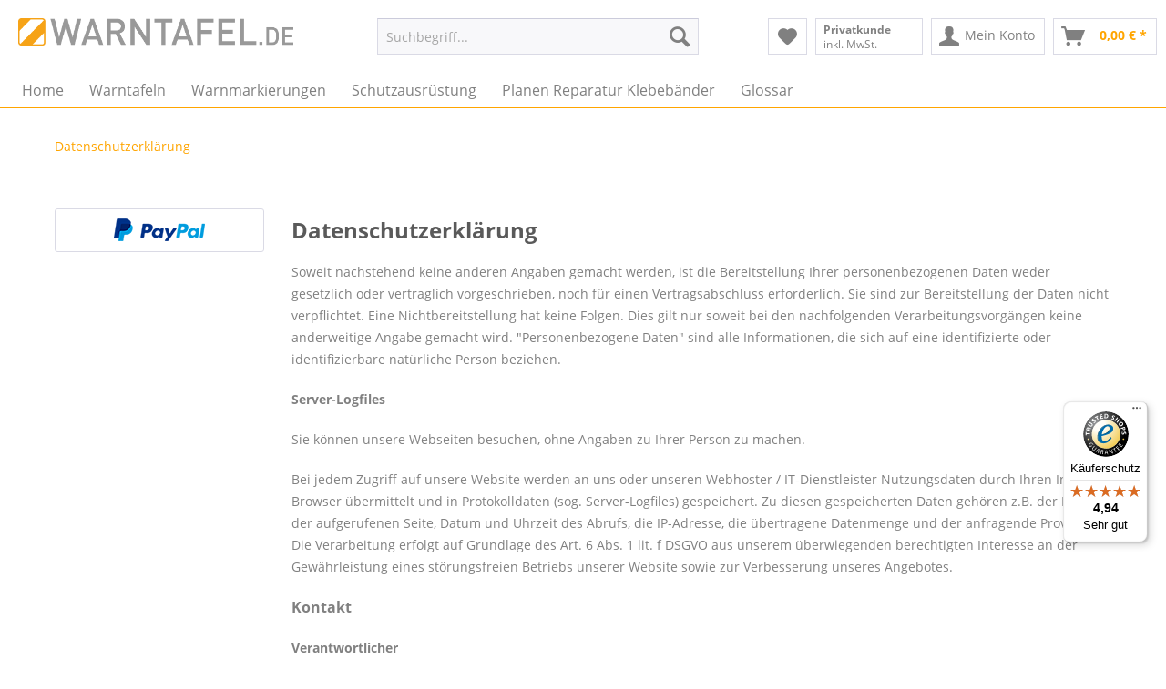

--- FILE ---
content_type: text/html; charset=UTF-8
request_url: https://www.warntafel.de/datenschutzerklaerung
body_size: 20780
content:
<!DOCTYPE html> <html class="no-js" lang="de" itemscope="itemscope" itemtype="https://schema.org/WebPage"> <head> <meta charset="utf-8"><script>window.gdprAppliesGlobally=true;if(!("cmp_id" in window)||window.cmp_id<1){window.cmp_id=102176}if(!("cmp_cdid" in window)){window.cmp_cdid=""}if(!("cmp_params" in window)){window.cmp_params=""}if(!("cmp_host" in window)){window.cmp_host="d.delivery.consentmanager.net"}if(!("cmp_cdn" in window)){window.cmp_cdn="cdn.consentmanager.net"}if(!("cmp_proto" in window)){window.cmp_proto="https:"}if(!("cmp_codesrc" in window)){window.cmp_codesrc="3"}window.cmp_getsupportedLangs=function(){var b=["DE","EN","FR","IT","NO","DA","FI","ES","PT","RO","BG","ET","EL","GA","HR","LV","LT","MT","NL","PL","SV","SK","SL","CS","HU","RU","SR","ZH","TR","UK","AR","BS"];if("cmp_customlanguages" in window){for(var a=0;a<window.cmp_customlanguages.length;a++){b.push(window.cmp_customlanguages[a].l.toUpperCase())}}return b};window.cmp_getRTLLangs=function(){return["AR"]};window.cmp_getlang=function(j){if(typeof(j)!="boolean"){j=true}if(j&&typeof(cmp_getlang.usedlang)=="string"&&cmp_getlang.usedlang!==""){return cmp_getlang.usedlang}var g=window.cmp_getsupportedLangs();var c=[];var f=location.hash;var e=location.search;var a="languages" in navigator?navigator.languages:[];if(f.indexOf("cmplang=")!=-1){c.push(f.substr(f.indexOf("cmplang=")+8,2).toUpperCase())}else{if(e.indexOf("cmplang=")!=-1){c.push(e.substr(e.indexOf("cmplang=")+8,2).toUpperCase())}else{if("cmp_setlang" in window&&window.cmp_setlang!=""){c.push(window.cmp_setlang.toUpperCase())}else{if(a.length>0){for(var d=0;d<a.length;d++){c.push(a[d])}}}}}if("language" in navigator){c.push(navigator.language)}if("userLanguage" in navigator){c.push(navigator.userLanguage)}var h="";for(var d=0;d<c.length;d++){var b=c[d].toUpperCase();if(g.indexOf(b)!=-1){h=b;break}if(b.indexOf("-")!=-1){b=b.substr(0,2)}if(g.indexOf(b)!=-1){h=b;break}}if(h==""&&typeof(cmp_getlang.defaultlang)=="string"&&cmp_getlang.defaultlang!==""){return cmp_getlang.defaultlang}else{if(h==""){h="EN"}}h=h.toUpperCase();return h};(function(){var n=document;var p=window;var f="";var b="_en";if("cmp_getlang" in p){f=p.cmp_getlang().toLowerCase();if("cmp_customlanguages" in p){for(var h=0;h<p.cmp_customlanguages.length;h++){if(p.cmp_customlanguages[h].l.toUpperCase()==f.toUpperCase()){f="en";break}}}b="_"+f}function g(e,d){var l="";e+="=";var i=e.length;if(location.hash.indexOf(e)!=-1){l=location.hash.substr(location.hash.indexOf(e)+i,9999)}else{if(location.search.indexOf(e)!=-1){l=location.search.substr(location.search.indexOf(e)+i,9999)}else{return d}}if(l.indexOf("&")!=-1){l=l.substr(0,l.indexOf("&"))}return l}var j=("cmp_proto" in p)?p.cmp_proto:"https:";var o=["cmp_id","cmp_params","cmp_host","cmp_cdn","cmp_proto"];for(var h=0;h<o.length;h++){if(g(o[h],"%%%")!="%%%"){window[o[h]]=g(o[h],"")}}var k=("cmp_ref" in p)?p.cmp_ref:location.href;var q=n.createElement("script");q.setAttribute("data-cmp-ab","1");var c=g("cmpdesign","");var a=g("cmpregulationkey","");q.src=j+"//"+p.cmp_host+"/delivery/cmp.php?"+("cmp_id" in p&&p.cmp_id>0?"id="+p.cmp_id:"")+("cmp_cdid" in p?"cdid="+p.cmp_cdid:"")+"&h="+encodeURIComponent(k)+(c!=""?"&cmpdesign="+encodeURIComponent(c):"")+(a!=""?"&cmpregulationkey="+encodeURIComponent(a):"")+("cmp_params" in p?"&"+p.cmp_params:"")+(n.cookie.length>0?"&__cmpfcc=1":"")+"&l="+f.toLowerCase()+"&o="+(new Date()).getTime();q.type="text/javascript";q.async=true;if(n.currentScript){n.currentScript.parentElement.appendChild(q)}else{if(n.body){n.body.appendChild(q)}else{var m=n.getElementsByTagName("body");if(m.length==0){m=n.getElementsByTagName("div")}if(m.length==0){m=n.getElementsByTagName("span")}if(m.length==0){m=n.getElementsByTagName("ins")}if(m.length==0){m=n.getElementsByTagName("script")}if(m.length==0){m=n.getElementsByTagName("head")}if(m.length>0){m[0].appendChild(q)}}}var q=n.createElement("script");q.src=j+"//"+p.cmp_cdn+"/delivery/js/cmp"+b+".min.js";q.type="text/javascript";q.setAttribute("data-cmp-ab","1");q.async=true;if(n.currentScript){n.currentScript.parentElement.appendChild(q)}else{if(n.body){n.body.appendChild(q)}else{var m=n.getElementsByTagName("body");if(m.length==0){m=n.getElementsByTagName("div")}if(m.length==0){m=n.getElementsByTagName("span")}if(m.length==0){m=n.getElementsByTagName("ins")}if(m.length==0){m=n.getElementsByTagName("script")}if(m.length==0){m=n.getElementsByTagName("head")}if(m.length>0){m[0].appendChild(q)}}}})();window.cmp_addFrame=function(b){if(!window.frames[b]){if(document.body){var a=document.createElement("iframe");a.style.cssText="display:none";a.name=b;document.body.appendChild(a)}else{window.setTimeout(window.cmp_addFrame,10,b)}}};window.cmp_rc=function(h){var b=document.cookie;var f="";var d=0;while(b!=""&&d<100){d++;while(b.substr(0,1)==" "){b=b.substr(1,b.length)}var g=b.substring(0,b.indexOf("="));if(b.indexOf(";")!=-1){var c=b.substring(b.indexOf("=")+1,b.indexOf(";"))}else{var c=b.substr(b.indexOf("=")+1,b.length)}if(h==g){f=c}var e=b.indexOf(";")+1;if(e==0){e=b.length}b=b.substring(e,b.length)}return(f)};window.cmp_stub=function(){var a=arguments;__cmapi.a=__cmapi.a||[];if(!a.length){return __cmapi.a}else{if(a[0]==="ping"){if(a[1]===2){a[2]({gdprApplies:gdprAppliesGlobally,cmpLoaded:false,cmpStatus:"stub",displayStatus:"hidden",apiVersion:"2.0",cmpId:31},true)}else{a[2](false,true)}}else{if(a[0]==="getUSPData"){a[2]({version:1,uspString:window.cmp_rc("")},true)}else{if(a[0]==="getTCData"){__cmapi.a.push([].slice.apply(a))}else{if(a[0]==="addEventListener"||a[0]==="removeEventListener"){__cmapi.a.push([].slice.apply(a))}else{if(a.length==4&&a[3]===false){a[2]({},false)}else{__cmapi.a.push([].slice.apply(a))}}}}}}};window.cmp_msghandler=function(d){var a=typeof d.data==="string";try{var c=a?JSON.parse(d.data):d.data}catch(f){var c=null}if(typeof(c)==="object"&&c!==null&&"__cmpCall" in c){var b=c.__cmpCall;window.__cmp(b.command,b.parameter,function(h,g){var e={__cmpReturn:{returnValue:h,success:g,callId:b.callId}};d.source.postMessage(a?JSON.stringify(e):e,"*")})}if(typeof(c)==="object"&&c!==null&&"__cmapiCall" in c){var b=c.__cmapiCall;window.__cmapi(b.command,b.parameter,function(h,g){var e={__cmapiReturn:{returnValue:h,success:g,callId:b.callId}};d.source.postMessage(a?JSON.stringify(e):e,"*")})}if(typeof(c)==="object"&&c!==null&&"__uspapiCall" in c){var b=c.__uspapiCall;window.__uspapi(b.command,b.version,function(h,g){var e={__uspapiReturn:{returnValue:h,success:g,callId:b.callId}};d.source.postMessage(a?JSON.stringify(e):e,"*")})}if(typeof(c)==="object"&&c!==null&&"__tcfapiCall" in c){var b=c.__tcfapiCall;window.__tcfapi(b.command,b.version,function(h,g){var e={__tcfapiReturn:{returnValue:h,success:g,callId:b.callId}};d.source.postMessage(a?JSON.stringify(e):e,"*")},b.parameter)}};window.cmp_setStub=function(a){if(!(a in window)||(typeof(window[a])!=="function"&&typeof(window[a])!=="object"&&(typeof(window[a])==="undefined"||window[a]!==null))){window[a]=window.cmp_stub;window[a].msgHandler=window.cmp_msghandler;window.addEventListener("message",window.cmp_msghandler,false)}};window.cmp_addFrame("__cmapiLocator");window.cmp_addFrame("__cmpLocator");window.cmp_addFrame("__uspapiLocator");window.cmp_addFrame("__tcfapiLocator");window.cmp_setStub("__cmapi");window.cmp_setStub("__cmp");window.cmp_setStub("__tcfapi");window.cmp_setStub("__uspapi");</script> <meta name="author" content="" /> <meta name="robots" content="index,follow" /> <meta name="revisit-after" content="15 days" /> <meta name="keywords" content="" /> <meta name="description" content="" /> <meta property="og:type" content="website" /> <meta property="og:site_name" content="Reflektierende Warntafeln und Warnmarkierungen" /> <meta property="og:title" content="Reflektierende Warntafeln und Warnmarkierungen" /> <meta property="og:description" content="" /> <meta property="og:image" content="https://www.warntafel.de/media/image/19/8f/61/logo_warntafel-de.png" /> <meta name="twitter:card" content="website" /> <meta name="twitter:site" content="Reflektierende Warntafeln und Warnmarkierungen" /> <meta name="twitter:title" content="Reflektierende Warntafeln und Warnmarkierungen" /> <meta name="twitter:description" content="" /> <meta name="twitter:image" content="https://www.warntafel.de/media/image/19/8f/61/logo_warntafel-de.png" /> <meta itemprop="copyrightHolder" content="Reflektierende Warntafeln und Warnmarkierungen" /> <meta itemprop="copyrightYear" content="2014" /> <meta itemprop="isFamilyFriendly" content="True" /> <meta itemprop="image" content="https://www.warntafel.de/media/image/19/8f/61/logo_warntafel-de.png" /> <meta name="viewport" content="width=device-width, initial-scale=1.0"> <meta name="mobile-web-app-capable" content="yes"> <meta name="apple-mobile-web-app-title" content="Reflektierende Warntafeln und Warnmarkierungen"> <meta name="apple-mobile-web-app-capable" content="yes"> <meta name="apple-mobile-web-app-status-bar-style" content="default"> <link rel="apple-touch-icon-precomposed" href="https://www.warntafel.de/media/image/8b/5b/aa/apple_warntafel-de.png"> <link rel="shortcut icon" href="https://www.warntafel.de/media/unknown/d9/0c/f4/favicon.ico"> <meta name="msapplication-navbutton-color" content="#ffa500" /> <meta name="application-name" content="Reflektierende Warntafeln und Warnmarkierungen" /> <meta name="msapplication-starturl" content="https://www.warntafel.de/" /> <meta name="msapplication-window" content="width=1024;height=768" /> <meta name="msapplication-TileImage" content="https://www.warntafel.de/media/image/48/3a/3f/ms_warntafel-de.png"> <meta name="msapplication-TileColor" content="#ffa500"> <meta name="theme-color" content="#ffa500" /> <link rel="canonical" href="https://www.warntafel.de/datenschutzerklaerung" /> <title itemprop="name">Datenschutzerklärung | Reflektierende Warntafeln und Warnmarkierungen</title> <link href="/web/cache/1737547496_730b41e96845d9f44940251ba3a34945.css" media="all" rel="stylesheet" type="text/css" /> <script type="text/javascript"> <!-- Google Tag Manager --> <script data-consentmanager="ignore">
window.dataLayer = window.dataLayer || [];
function gtag() {
dataLayer.push(arguments);
}
gtag('consent', 'default', {
'ad_storage': 'denied',
'analytics_storage': 'denied',
'functionality_storage': 'denied',
'personalization_storage': 'denied',
'security_storage': 'granted'
});
gtag('set', 'ads_data_redaction', true);
gtag('set', 'url_passthrough', true);
</script> <script type="text/javascript" data-cmp-ab="1" src=https://cdn.consentmanager.net/delivery/autoblocking/e3a52d6ad195b.js data-cmp-host="c.delivery.consentmanager.net" data-cmp-cdn="cdn.consentmanager.net" data-cmp-codesrc="1"></script> <script data-cmp-vendor="s905" type="text/plain" class="cmplazyload" >(function(w,d,s,l,i){w[l]=w[l]||[];w[l].push({'gtm.start':
new Date().getTime(),event:'gtm.js'});var f=d.getElementsByTagName(s)[0],
j=d.createElement(s),dl=l!='dataLayer'?'&l='+l:'';j.async=true;j.src=
'https://www.googletagmanager.com/gtm.js?id='+i+dl;f.parentNode.insertBefore(j,f);
})(window,document,'script','dataLayer','GTM-523T3KQ');
</script>
</script> </head> <body class="is--ctl-custom is--act-index" > <div class="page-wrap"> <noscript class="noscript-main"> <div class="alert is--warning"> <div class="alert--icon"> <i class="icon--element icon--warning"></i> </div> <div class="alert--content"> Um Reflektierende&#x20;Warntafeln&#x20;und&#x20;Warnmarkierungen in vollem Umfang nutzen zu k&ouml;nnen, empfehlen wir Ihnen Javascript in Ihrem Browser zu aktiveren. </div> </div> </noscript> <header class="header-main"> <div class="top-bar"> <div class="container block-group"> <nav class="top-bar--navigation block" role="menubar">   <div class="navigation--entry entry--compare is--hidden" role="menuitem" aria-haspopup="true" data-drop-down-menu="true">   </div> </nav> </div> </div> <div class="container header--navigation"> <div class="logo-main block-group" role="banner"> <div class="logo--shop block"> <a class="logo--link" href="https://www.warntafel.de/" title="Reflektierende Warntafeln und Warnmarkierungen - zur Startseite wechseln"> <picture> <source srcset="https://www.warntafel.de/media/image/19/8f/61/logo_warntafel-de.png" media="(min-width: 78.75em)"> <source srcset="https://www.warntafel.de/media/image/19/8f/61/logo_warntafel-de.png" media="(min-width: 64em)"> <source srcset="https://www.warntafel.de/media/image/19/8f/61/logo_warntafel-de.png" media="(min-width: 48em)"> <img srcset="https://www.warntafel.de/media/image/19/8f/61/logo_warntafel-de.png" alt="Reflektierende Warntafeln und Warnmarkierungen - zur Startseite wechseln" /> </picture> </a> </div> </div> <nav class="shop--navigation block-group"> <ul class="navigation--list block-group" role="menubar"> <li class="navigation--entry entry--menu-left" role="menuitem"> <a class="entry--link entry--trigger btn is--icon-left" href="#offcanvas--left" data-offcanvas="true" data-offCanvasSelector=".sidebar-main" aria-label="Menü"> <i class="icon--menu"></i> Menü </a> </li> <li class="navigation--entry entry--search" role="menuitem" data-search="true" aria-haspopup="true" data-minLength="3"> <a class="btn entry--link entry--trigger" href="#show-hide--search" title="Suche anzeigen / schließen" aria-label="Suche anzeigen / schließen"> <i class="icon--search"></i> <span class="search--display">Suchen</span> </a> <form action="/search" method="get" class="main-search--form"> <input type="search" name="sSearch" aria-label="Suchbegriff..." class="main-search--field" autocomplete="off" autocapitalize="off" placeholder="Suchbegriff..." maxlength="30" /> <button type="submit" class="main-search--button" aria-label="Suchen"> <i class="icon--search"></i> <span class="main-search--text">Suchen</span> </button> <div class="form--ajax-loader">&nbsp;</div> </form> <div class="main-search--results"></div> </li>  <li class="navigation--entry entry--notepad" role="menuitem"> <a href="https://www.warntafel.de/note" title="Merkzettel" aria-label="Merkzettel" class="btn"> <i class="icon--heart"></i> </a> </li> <li class="navigation--entry entry--maxia-tax-switch" role="menuitem" aria-haspopup="true" data-drop-down-menu="true" > <div class="btn entry--link maxia-tax-switch--button" > <span class="maxia-tax-switch--label"> Privatkunde </span> <span class="maxia-tax-switch--value"> inkl. MwSt. </span> </div> <ul class="maxia-tax-switch--dropdown is--rounded" role="menu"> <li class="maxia-tax-switch--entry" role="menuitem"> <a class="maxia-tax-switch--link compare--link blocked--link" href="https://www.warntafel.de/MaxiaTaxSwitch?isNet=1" rel="nofollow"> Geschäftskunde <span class="maxia-tax-switch--link-desc compare--link blocked--link"> Preise werden zzgl. MwSt. angezeigt </span> </a> </li> <li class="maxia-tax-switch--entry" role="menuitem"> <a class="maxia-tax-switch--link compare--link blocked--link" href="https://www.warntafel.de/MaxiaTaxSwitch?isNet=0" rel="nofollow"> Privatkunde <span class="maxia-tax-switch--link-desc compare--link blocked--link"> Preise werden inkl. MwSt. angezeigt </span> </a> </li> </ul> </li> <li class="navigation--entry entry--account with-slt" role="menuitem" data-offcanvas="true" data-offCanvasSelector=".account--dropdown-navigation"> <a href="https://www.warntafel.de/account" title="Mein Konto" aria-label="Mein Konto" class="btn is--icon-left entry--link account--link"> <i class="icon--account"></i> <span class="account--display"> Mein Konto </span> </a> <div class="account--dropdown-navigation"> <div class="navigation--smartphone"> <div class="entry--close-off-canvas"> <a href="#close-account-menu" class="account--close-off-canvas" title="Menü schließen" aria-label="Menü schließen"> Menü schließen <i class="icon--arrow-right"></i> </a> </div> </div> <div class="account--menu is--rounded is--personalized"> <span class="navigation--headline"> Mein Konto </span> <div class="account--menu-container"> <ul class="sidebar--navigation navigation--list is--level0 show--active-items"> <li class="navigation--entry"> <span class="navigation--signin"> <a href="https://www.warntafel.de/account#hide-registration" class="blocked--link btn is--primary navigation--signin-btn" data-collapseTarget="#registration" data-action="close"> Anmelden </a> <span class="navigation--register"> oder <a href="https://www.warntafel.de/account#show-registration" class="blocked--link" data-collapseTarget="#registration" data-action="open"> registrieren </a> </span> </span> </li> <li class="navigation--entry"> <a href="https://www.warntafel.de/account" title="Übersicht" class="navigation--link"> Übersicht </a> </li> <li class="navigation--entry"> <a href="https://www.warntafel.de/account/profile" title="Persönliche Daten" class="navigation--link" rel="nofollow"> Persönliche Daten </a> </li> <li class="navigation--entry"> <a href="https://www.warntafel.de/address/index/sidebar/" title="Adressen" class="navigation--link" rel="nofollow"> Adressen </a> </li> <li class="navigation--entry"> <a href="https://www.warntafel.de/account/payment" title="Zahlungsarten" class="navigation--link" rel="nofollow"> Zahlungsarten </a> </li> <li class="navigation--entry"> <a href="https://www.warntafel.de/account/orders" title="Bestellungen" class="navigation--link" rel="nofollow"> Bestellungen </a> </li> <li class="navigation--entry"> <a href="https://www.warntafel.de/note" title="Merkzettel" class="navigation--link" rel="nofollow"> Merkzettel </a> </li> </ul> </div> </div> </div> </li> <li class="navigation--entry entry--cart" role="menuitem"> <a class="btn is--icon-left cart--link" href="https://www.warntafel.de/checkout/cart" title="Warenkorb" aria-label="Warenkorb"> <span class="cart--display"> Warenkorb </span> <span class="badge is--primary is--minimal cart--quantity is--hidden">0</span> <i class="icon--basket"></i> <span class="cart--amount"> 0,00&nbsp;&euro; * </span> </a> <div class="ajax-loader">&nbsp;</div> </li>  </ul> </nav> <div class="container--ajax-cart" data-collapse-cart="true"></div> </div> </header> <nav class="navigation-main"> <div class="container" data-menu-scroller="true" data-listSelector=".navigation--list.container" data-viewPortSelector=".navigation--list-wrapper"> <div class="navigation--list-wrapper"> <ul class="navigation--list container" role="menubar" itemscope="itemscope" itemtype="https://schema.org/SiteNavigationElement"> <li class="navigation--entry is--home" role="menuitem"><a class="navigation--link is--first" href="https://www.warntafel.de/" title="Home" aria-label="Home" itemprop="url"><span itemprop="name">Home</span></a></li><li class="navigation--entry" role="menuitem"><a class="navigation--link" href="https://www.warntafel.de/warntafeln" title="Warntafeln" aria-label="Warntafeln" itemprop="url"><span itemprop="name">Warntafeln</span></a></li><li class="navigation--entry" role="menuitem"><a class="navigation--link" href="https://www.warntafel.de/warnmarkierungen" title="Warnmarkierungen" aria-label="Warnmarkierungen" itemprop="url"><span itemprop="name">Warnmarkierungen</span></a></li><li class="navigation--entry" role="menuitem"><a class="navigation--link" href="https://www.warntafel.de/schutzausruestung/" title="Schutzausrüstung" aria-label="Schutzausrüstung" itemprop="url"><span itemprop="name">Schutzausrüstung</span></a></li><li class="navigation--entry" role="menuitem"><a class="navigation--link" href="https://www.warntafel.de/planen-reparatur-klebebaender/" title="Planen Reparatur Klebebänder" aria-label="Planen Reparatur Klebebänder" itemprop="url"><span itemprop="name">Planen Reparatur Klebebänder</span></a></li><li class="navigation--entry" role="menuitem"><a class="navigation--link" href="https://www.warntafel.de/lexicon" title="Glossar" aria-label="Glossar" itemprop="url" target="_parent"><span itemprop="name">Glossar</span></a></li> </ul> </div> <div class="advanced-menu" data-advanced-menu="true" data-hoverDelay="0"> <div class="menu--container"> <div class="button-container"> <a href="https://www.warntafel.de/warntafeln" class="button--category" aria-label="Zur Kategorie Warntafeln" title="Zur Kategorie Warntafeln"> <i class="icon--arrow-right"></i> Zur Kategorie Warntafeln </a> <span class="button--close"> <i class="icon--cross"></i> </span> </div> <div class="content--wrapper has--content has--teaser"> <ul class="menu--list menu--level-0 columns--2" style="width: 50%;"> <li class="menu--list-item item--level-0" style="width: 100%"> <a href="https://www.warntafel.de/warntafeln/a-schilder/" class="menu--list-item-link" aria-label="A Schilder" title="A Schilder">A Schilder</a> </li> <li class="menu--list-item item--level-0" style="width: 100%"> <a href="https://www.warntafel.de/warntafeln/ece-697070.01/" class="menu--list-item-link" aria-label="ECE 69/70/70.01" title="ECE 69/70/70.01">ECE 69/70/70.01</a> </li> <li class="menu--list-item item--level-0" style="width: 100%"> <a href="https://www.warntafel.de/warntafeln/adr-tafeln/" class="menu--list-item-link" aria-label="ADR Tafeln" title="ADR Tafeln">ADR Tafeln</a> </li> <li class="menu--list-item item--level-0" style="width: 100%"> <a href="https://www.warntafel.de/warntafeln/parkwarntafeln/" class="menu--list-item-link" aria-label="Parkwarntafeln" title="Parkwarntafeln">Parkwarntafeln</a> </li> <li class="menu--list-item item--level-0" style="width: 100%"> <a href="https://www.warntafel.de/warntafeln/ueberbreite-ueberlaenge/" class="menu--list-item-link" aria-label="Überbreite - Überlänge" title="Überbreite - Überlänge">Überbreite - Überlänge</a> </li> <li class="menu--list-item item--level-0" style="width: 100%"> <a href="https://www.warntafel.de/warntafeln/schulbusschilder/" class="menu--list-item-link" aria-label="Schulbusschilder" title="Schulbusschilder">Schulbusschilder</a> </li> <li class="menu--list-item item--level-0" style="width: 100%"> <a href="https://www.warntafel.de/warntafeln/sonderwarntafeln/" class="menu--list-item-link" aria-label="Sonderwarntafeln" title="Sonderwarntafeln">Sonderwarntafeln</a> </li> <li class="menu--list-item item--level-0" style="width: 100%"> <a href="https://www.warntafel.de/warntafeln/zubehoer/" class="menu--list-item-link" aria-label="Zubehör" title="Zubehör">Zubehör</a> </li> </ul> <div class="menu--delimiter" style="right: 50%;"></div> <div class="menu--teaser" style="width: 50%;"> <div class="teaser--headline">Warntafeln</div> <div class="teaser--text"> Für Kraftfahrzeuge und Anhänger gibt es verschiedene Warntafeln und Schilder für verschiedene Einsatzbereiche. Zum Beispiel für die Kennzeichnung von speziellem Transportgut, wie A-Schilder für Abfall- und ADR Tafeln für... <a class="teaser--text-link" href="https://www.warntafel.de/warntafeln" aria-label="mehr erfahren" title="mehr erfahren"> mehr erfahren </a> </div> </div> </div> </div> <div class="menu--container"> <div class="button-container"> <a href="https://www.warntafel.de/warnmarkierungen" class="button--category" aria-label="Zur Kategorie Warnmarkierungen" title="Zur Kategorie Warnmarkierungen"> <i class="icon--arrow-right"></i> Zur Kategorie Warnmarkierungen </a> <span class="button--close"> <i class="icon--cross"></i> </span> </div> <div class="content--wrapper has--content has--teaser"> <ul class="menu--list menu--level-0 columns--2" style="width: 50%;"> <li class="menu--list-item item--level-0" style="width: 100%"> <a href="https://www.warntafel.de/warnmarkierungen/kfz-warnmarkierungen/" class="menu--list-item-link" aria-label="Kfz-Warnmarkierungen" title="Kfz-Warnmarkierungen">Kfz-Warnmarkierungen</a> </li> <li class="menu--list-item item--level-0" style="width: 100%"> <a href="https://www.warntafel.de/warnmarkierungen/konturmarkierungen/" class="menu--list-item-link" aria-label="Konturmarkierungen" title="Konturmarkierungen">Konturmarkierungen</a> </li> <li class="menu--list-item item--level-0" style="width: 100%"> <a href="https://www.warntafel.de/warnmarkierungen/container-warnmarkierungen/" class="menu--list-item-link" aria-label="Container-Warnmarkierungen" title="Container-Warnmarkierungen">Container-Warnmarkierungen</a> </li> <li class="menu--list-item item--level-0" style="width: 100%"> <a href="https://www.warntafel.de/warnmarkierungen/warnflaggen-fuer-hubladebuehnen/" class="menu--list-item-link" aria-label="Warnflaggen für Hubladebühnen" title="Warnflaggen für Hubladebühnen">Warnflaggen für Hubladebühnen</a> </li> </ul> <div class="menu--delimiter" style="right: 50%;"></div> <div class="menu--teaser" style="width: 50%;"> <div class="teaser--headline">Warnmarkierungen</div> <div class="teaser--text"> Warnmarkierungen werden allgemein eingesetzt, um Fahrzeuge oder Gefahrenstellen und -bereiche gut sichtbar zu kennzeichnen und somit das Unfallrisiko zu minimieren. Dazu zählen: Kfz-Warnmarkierungen Konturmarkierungen... <a class="teaser--text-link" href="https://www.warntafel.de/warnmarkierungen" aria-label="mehr erfahren" title="mehr erfahren"> mehr erfahren </a> </div> </div> </div> </div> <div class="menu--container"> <div class="button-container"> <a href="https://www.warntafel.de/schutzausruestung/" class="button--category" aria-label="Zur Kategorie Schutzausrüstung" title="Zur Kategorie Schutzausrüstung"> <i class="icon--arrow-right"></i> Zur Kategorie Schutzausrüstung </a> <span class="button--close"> <i class="icon--cross"></i> </span> </div> <div class="content--wrapper has--content has--teaser"> <ul class="menu--list menu--level-0 columns--2" style="width: 50%;"> <li class="menu--list-item item--level-0" style="width: 100%"> <a href="https://www.warntafel.de/schutzausruestung/atemschutzmasken/" class="menu--list-item-link" aria-label="Atemschutzmasken" title="Atemschutzmasken">Atemschutzmasken</a> </li> <li class="menu--list-item item--level-0" style="width: 100%"> <a href="https://www.warntafel.de/schutzausruestung/augenspuelloesungen/" class="menu--list-item-link" aria-label="Augenspüllösungen" title="Augenspüllösungen">Augenspüllösungen</a> </li> <li class="menu--list-item item--level-0" style="width: 100%"> <a href="https://www.warntafel.de/schutzausruestung/zubehoer/" class="menu--list-item-link" aria-label="Zubehör" title="Zubehör">Zubehör</a> </li> <li class="menu--list-item item--level-0" style="width: 100%"> <a href="https://www.warntafel.de/schutzausruestung/gefahrgutkoffer/" class="menu--list-item-link" aria-label="Gefahrgutkoffer" title="Gefahrgutkoffer">Gefahrgutkoffer</a> </li> <li class="menu--list-item item--level-0" style="width: 100%"> <a href="https://www.warntafel.de/schutzausruestung/fahrzeugausruestung/" class="menu--list-item-link" aria-label="Fahrzeugausrüstung" title="Fahrzeugausrüstung">Fahrzeugausrüstung</a> </li> <li class="menu--list-item item--level-0" style="width: 100%"> <a href="https://www.warntafel.de/schutzausruestung/schutzkleidung/" class="menu--list-item-link" aria-label="Schutzkleidung" title="Schutzkleidung">Schutzkleidung</a> </li> </ul> <div class="menu--delimiter" style="right: 50%;"></div> <div class="menu--teaser" style="width: 50%;"> <div class="teaser--headline">Schutzausrüstung</div> <div class="teaser--text"> In vielen Arbeitsbereichen ist eine persönliche Schutzausrüstung gesetzlich vorgeschrieben, da sie im Ernstfall Leben retten kann. So müssen beispielsweise Gefahrguttransporteure immer eine Schutzausrüstung mit sich führen, zu der unter... <a class="teaser--text-link" href="https://www.warntafel.de/schutzausruestung/" aria-label="mehr erfahren" title="mehr erfahren"> mehr erfahren </a> </div> </div> </div> </div> <div class="menu--container"> <div class="button-container"> <a href="https://www.warntafel.de/planen-reparatur-klebebaender/" class="button--category" aria-label="Zur Kategorie Planen Reparatur Klebebänder" title="Zur Kategorie Planen Reparatur Klebebänder"> <i class="icon--arrow-right"></i> Zur Kategorie Planen Reparatur Klebebänder </a> <span class="button--close"> <i class="icon--cross"></i> </span> </div> <div class="content--wrapper has--teaser"> <div class="menu--teaser" style="width: 100%;"> <div class="teaser--headline">Plastertapes und andere Reparaturbänder für Planenbauten</div> <div class="teaser--text"> Plaster Tapes bzw. Reparaturbänder decken Risse an LKW- und Anhängerplanen zuverlässig und kostengünstig ab - ohne, dass die gesamte Plane ausgetauscht werden muss. <a class="teaser--text-link" href="https://www.warntafel.de/planen-reparatur-klebebaender/" aria-label="mehr erfahren" title="mehr erfahren"> mehr erfahren </a> </div> </div> </div> </div> <div class="menu--container"> <div class="button-container"> <a href="https://www.warntafel.de/lexicon" class="button--category" aria-label="Zur Kategorie Glossar" title="Zur Kategorie Glossar"> <i class="icon--arrow-right"></i> Zur Kategorie Glossar </a> <span class="button--close"> <i class="icon--cross"></i> </span> </div> </div> </div> </div> </nav> <section class="content-main container block-group"> <nav class="content--breadcrumb block"> <ul class="breadcrumb--list" role="menu" itemscope itemtype="https://schema.org/BreadcrumbList"> <li role="menuitem" class="breadcrumb--entry is--active" itemprop="itemListElement" itemscope itemtype="https://schema.org/ListItem"> <a class="breadcrumb--link" href="https://www.warntafel.de/datenschutzerklaerung" title="Datenschutzerklärung" itemprop="item"> <link itemprop="url" href="https://www.warntafel.de/datenschutzerklaerung" /> <span class="breadcrumb--title" itemprop="name">Datenschutzerklärung</span> </a> <meta itemprop="position" content="0" /> </li> </ul> </nav> <div class="content-main--inner"> <aside class="sidebar-main off-canvas"> <div class="navigation--smartphone"> <ul class="navigation--list "> <li class="navigation--entry entry--close-off-canvas"> <a href="#close-categories-menu" title="Menü schließen" class="navigation--link"> Menü schließen <i class="icon--arrow-right"></i> </a> </li> </ul> <div class="mobile--switches">   </div> </div> <div class="sidebar--categories-wrapper" data-subcategory-nav="true" data-mainCategoryId="3" data-categoryId="7" data-fetchUrl="/widgets/listing/getCustomPage/pageId/7"> <div class="categories--headline navigation--headline"> Kategorien </div> <div class="sidebar--categories-navigation"> <ul class="sidebar--navigation categories--navigation navigation--list is--drop-down is--level0 is--rounded" role="menu"> <li class="navigation--entry has--sub-children" role="menuitem"> <a class="navigation--link link--go-forward" href="https://www.warntafel.de/warntafeln" data-categoryId="5" data-fetchUrl="/widgets/listing/getCategory/categoryId/5" title="Warntafeln" > Warntafeln <span class="is--icon-right"> <i class="icon--arrow-right"></i> </span> </a> </li> <li class="navigation--entry has--sub-children" role="menuitem"> <a class="navigation--link link--go-forward" href="https://www.warntafel.de/warnmarkierungen" data-categoryId="18" data-fetchUrl="/widgets/listing/getCategory/categoryId/18" title="Warnmarkierungen" > Warnmarkierungen <span class="is--icon-right"> <i class="icon--arrow-right"></i> </span> </a> </li> <li class="navigation--entry has--sub-children" role="menuitem"> <a class="navigation--link link--go-forward" href="https://www.warntafel.de/schutzausruestung/" data-categoryId="14" data-fetchUrl="/widgets/listing/getCategory/categoryId/14" title="Schutzausrüstung" > Schutzausrüstung <span class="is--icon-right"> <i class="icon--arrow-right"></i> </span> </a> </li> <li class="navigation--entry" role="menuitem"> <a class="navigation--link" href="https://www.warntafel.de/planen-reparatur-klebebaender/" data-categoryId="16" data-fetchUrl="/widgets/listing/getCategory/categoryId/16" title="Planen Reparatur Klebebänder" > Planen Reparatur Klebebänder </a> </li> <li class="navigation--entry" role="menuitem"> <a class="navigation--link" href="https://www.warntafel.de/lexicon" data-categoryId="49" data-fetchUrl="/widgets/listing/getCategory/categoryId/49" title="Glossar" target="_parent"> Glossar </a> </li> </ul> </div> <div class="paypal-sidebar panel"> <div class="panel--body"> <a onclick="window.open(this.href, 'olcwhatispaypal','toolbar=no, location=no, directories=no, status=no, menubar=no, scrollbars=yes, resizable=yes, width=400, height=500'); return false;" href="https://www.paypal.com/de/cgi-bin/webscr?cmd=xpt/cps/popup/OLCWhatIsPayPal-outside" title="Wir akzeptieren PayPal" target="_blank" rel="nofollow noopener"> <img class="paypal-sidebar--logo" src="/engine/Shopware/Plugins/Community/Frontend/SwagPaymentPaypal/Views/responsive/frontend/_public/src/img/paypal-logo.png" alt="PayPal Logo"/> </a> </div> </div> </div> </aside> <div class="content--wrapper"> <div class="custom-page--content content block"> <div class="content--custom"> <h1 class="custom-page--tab-headline">Datenschutzerklärung</h1> <p>Soweit nachstehend keine anderen Angaben gemacht werden, ist die Bereitstellung Ihrer personenbezogenen Daten weder gesetzlich oder vertraglich vorgeschrieben, noch für einen Vertragsabschluss erforderlich. Sie sind zur Bereitstellung der Daten nicht verpflichtet. Eine Nichtbereitstellung hat keine Folgen. Dies gilt nur soweit bei den nachfolgenden Verarbeitungsvorgängen keine anderweitige Angabe gemacht wird. "Personenbezogene Daten" sind alle Informationen, die sich auf eine identifizierte oder identifizierbare natürliche Person beziehen.</p> <p><strong>Server-Logfiles</strong></p> <p>Sie können unsere Webseiten besuchen, ohne Angaben zu Ihrer Person zu machen.&nbsp;</p> <p>Bei jedem Zugriff auf unsere Website werden an uns oder unseren Webhoster / IT-Dienstleister Nutzungsdaten durch Ihren Internet Browser übermittelt und in Protokolldaten (sog. Server-Logfiles) gespeichert. Zu diesen gespeicherten Daten gehören z.B. der Name der aufgerufenen Seite, Datum und Uhrzeit des Abrufs, die IP-Adresse, die übertragene Datenmenge und der anfragende Provider. Die Verarbeitung erfolgt auf Grundlage des Art. 6 Abs. 1 lit. f DSGVO aus unserem überwiegenden berechtigten Interesse an der Gewährleistung eines störungsfreien Betriebs unserer Website sowie zur Verbesserung unseres Angebotes.&nbsp;</p> <p><strong><span style="font-size: medium;">Kontakt</span></strong></p> <p><strong>Verantwortlicher<br></strong>Kontaktieren Sie uns auf Wunsch. Verantwortlicher für die Datenverarbeitung ist: Daniel Borde, Berliner Straße 73a, 04129&nbsp; Leipzig Deutschland, +49 (0)341 492603-0, info@reflecto.de<br><br></p> <p><strong>Initiativ-Kontaktaufnahme des Kunden per E-Mail</strong></p> <p>Wenn Sie per E-Mail initiativ mit uns in Geschäftskontakt treten, erheben wir Ihre personenbezogenen Daten (Name, E-Mail-Adresse, Nachrichtentext) nur in dem von Ihnen zur Verfügung gestellten Umfang. Die Datenverarbeitung dient der Bearbeitung und Beantwortung Ihrer Kontaktanfrage.</p> <p>Wenn die Kontaktaufnahme der Durchführung vorvertraglichen Maßnahmen (bspw. Beratung bei Kaufinteresse, Angebotserstellung) dient oder einen bereits zwischen Ihnen und uns geschlossenen Vertrag betrifft, erfolgt diese Datenverarbeitung auf Grundlage des Art. 6 Abs. 1 lit. b DSGVO.</p> <p>Erfolgt die Kontaktaufnahme aus anderen Gründen erfolgt diese Datenverarbeitung auf Grundlage des Art. 6 Abs. 1 lit. f DSGVO aus unserem überwiegenden berechtigten Interesse an der Bearbeitung und Beantwortung Ihrer Anfrage.<strong> In diesem Fall haben Sie das Recht, aus Gründen, die sich aus Ihrer besonderen Situation ergeben, jederzeit dieser auf Art. 6 Abs. 1 lit. f DSGVO beruhenden Verarbeitungen Sie betreffender personenbezogener Daten zu widersprechen.</strong></p> <p>Ihre E-Mail-Adresse nutzen wir nur zur Bearbeitung Ihrer Anfrage. Ihre Daten werden anschließend unter Beachtung gesetzlicher Aufbewahrungsfristen gelöscht, sofern Sie der weitergehenden Verarbeitung und Nutzung nicht zugestimmt haben.</p> <p><strong>Erhebung und Verarbeitung bei Nutzung des Kontaktformulars</strong></p> <p>Bei der Nutzung des Kontaktformulars erheben wir Ihre personenbezogenen Daten (Name, E-Mail-Adresse, Nachrichtentext) nur in dem von Ihnen zur Verfügung gestellten Umfang. Die Datenverarbeitung dient dem Zweck der Kontaktaufnahme.</p> <p>Wenn die Kontaktaufnahme der Durchführung vorvertraglichen Maßnahmen (bspw. Beratung bei Kaufinteresse, Angebotserstellung) dient oder einen bereits zwischen Ihnen und uns geschlossenen Vertrag betrifft, erfolgt diese Datenverarbeitung auf Grundlage des Art. 6 Abs. 1 lit. b DSGVO.</p> <p>Erfolgt die Kontaktaufnahme aus anderen Gründen erfolgt diese Datenverarbeitung auf Grundlage des Art. 6 Abs. 1 lit. f DSGVO aus unserem überwiegenden berechtigten Interesse an der Bearbeitung und Beantwortung Ihrer Anfrage. <strong>In diesem Fall haben Sie das Recht, aus Gründen, die sich aus Ihrer besonderen Situation ergeben, jederzeit dieser auf Art. 6 Abs. 1 lit. f DSGVO beruhenden Verarbeitungen Sie betreffender personenbezogener Daten zu widersprechen.</strong></p> <p>Ihre E-Mail-Adresse nutzen wir nur zur Bearbeitung Ihrer Anfrage. Ihre Daten werden anschließend unter Beachtung gesetzlicher Aufbewahrungsfristen gelöscht, sofern Sie der weitergehenden Verarbeitung und Nutzung nicht zugestimmt haben.</p> <p><strong><span style="font-size: medium;"><br>Kundenkonto&nbsp;&nbsp;&nbsp;&nbsp;&nbsp;&nbsp;Bestellungen&nbsp;</span>&nbsp;&nbsp;</strong></p> <p><strong>Kundenkonto</strong></p> <p>Bei der Eröffnung eines Kundenkontos erheben wir Ihre personenbezogenen Daten in dem dort angegebenen Umfang. Die Datenverarbeitung dient dem Zweck, Ihr Einkaufserlebnis zu verbessern und die Bestellabwicklung zu vereinfachen. Die Verarbeitung erfolgt auf Grundlage des Art. 6 Abs. 1 lit. a DSGVO mit Ihrer Einwilligung. Sie können Ihre Einwilligung jederzeit durch Mitteilung an uns widerrufen, ohne dass die Rechtmäßigkeit der aufgrund der Einwilligung bis zum Widerruf erfolgten Verarbeitung berührt wird. Ihr Kundenkonto wird anschließend gelöscht.</p> <p><strong>Erhebung, Verarbeitung und Weitergabe personenbezogener Daten bei Bestellungen</strong></p> <p>Bei der Bestellung erheben und verarbeiten wir Ihre personenbezogenen Daten nur, soweit dies zur Erfüllung und Abwicklung Ihrer Bestellung sowie zur Bearbeitung Ihrer Anfragen erforderlich ist. Die Bereitstellung der Daten ist für den Vertragsschluss erforderlich. Eine Nichtbereitstellung hat zur Folge, dass kein Vertrag geschlossen werden kann. Die Verarbeitung erfolgt auf Grundlage des Art. 6 Abs. 1 lit. b DSGVO und ist für die Erfüllung eines Vertrags mit Ihnen erforderlich.&nbsp;</p> <p>Eine Weitergabe Ihrer Daten erfolgt dabei beispielsweise an die von Ihnen gewählten Versandunternehmen und Dropshipping Anbieter, Zahlungsdienstleister, Diensteanbieter für die Bestellabwicklung und IT-Dienstleister. In allen Fällen beachten wir strikt die gesetzlichen Vorgaben. Der Umfang der Datenübermittlung beschränkt sich auf ein Mindestmaß.</p> <p><span style="font-size: medium;"><strong>Bewertungen</strong></span></p> <p><strong>Datenerhebung bei Verfassung eines Kommentars&nbsp;</strong><strong>oder einer Bewertung</strong></p> <p>Bei der Kommentierung/ Bewertung eines Artikels oder eines Beitrages erheben wir Ihre personenbezogenen Daten (Name, E-Mail-Adresse, Kommentartext) nur in dem von Ihnen zur Verfügung gestellten Umfang. Die Verarbeitung dient dem Zweck, eine Kommentierung zu ermöglichen und Kommentare anzuzeigen. Mit Absenden des Kommentars willigen Sie in die Verarbeitung der übermittelten Daten ein. Die Verarbeitung erfolgt auf Grundlage des Art. 6 Abs. 1 lit. a DSGVO mit Ihrer Einwilligung. Sie können die Einwilligung jederzeit durch Mitteilung an uns widerrufen, ohne dass die Rechtmäßigkeit der aufgrund der Einwilligung bis zum Widerruf erfolgten Verarbeitung berührt wird. Ihre personenbezogenen Daten werden anschließend gelöscht.</p> <p>Bei Veröffentlichung Ihres Kommentars wird nur der von Ihnen angegebene Name veröffentlicht.</p> <p><span style="font-size: medium;"><strong>Versanddienstleister&nbsp;&nbsp;&nbsp;&nbsp;&nbsp;&nbsp;<strong><strong><strong>&nbsp;</strong></strong></strong></strong><strong><strong><strong><strong>Warenwirtschaft&nbsp;</strong></strong></strong></strong></span><em><strong><strong><strong><strong><span style="font-size: medium;">&nbsp;</span>&nbsp;</strong></strong></strong><strong><strong><strong>&nbsp;&nbsp;</strong></strong></strong><strong><strong><strong>&nbsp;</strong></strong></strong></strong></em></p> <p><strong>Weitergabe der E-Mail-Adresse an Versandunternehmen zur Information über den Versandstatus</strong></p> <p>Wir geben Ihre E-Mail-Adresse im Rahmen der Vertragsabwicklung an das Transportunternehmen weiter, sofern Sie dem ausdrücklich im Bestellvorgang zugestimmt haben. Die Weitergabe dient dem Zweck, Sie per E-Mail über den Versandstatus zu informieren. Die Verarbeitung erfolgt auf Grundlage des Art. 6 Abs. 1 lit. a DSGVO mit Ihrer Einwilligung. Sie können die Einwilligung jederzeit durch Mitteilung an uns oder das Transportunternehmen widerrufen, ohne dass die Rechtmäßigkeit der aufgrund der Einwilligung bis zum Widerruf erfolgten Verarbeitung berührt wird.</p> <p><strong>Nutzung eines externen Warenwirtschaftssystems</strong></p> <p>Wir verwenden zur Vertragsabwicklung ein Warenwirtschaftssystem im Rahmen einer Auftragsverarbeitung. Dazu werden Ihre im Rahmen der Bestellung erhobenen personenbezogenen Daten an</p> <p>Vario Software Entwicklungs AG Matthias-Erzberger-Straße 32-34 56564 Neuwied&nbsp;</p> <p>übermittelt.</p> <p><span style="font-size: medium;"><strong><br>Zahlungsdienstleister</strong><strong>&nbsp;&nbsp;&nbsp;&nbsp;&nbsp;&nbsp;<em><strong><em><strong><em><strong>&nbsp;</strong></em></strong></em></strong></em></strong></span><strong><span style="font-size: medium;">Bonitätsauskunft&nbsp;</span>&nbsp; &nbsp; &nbsp;</strong></p> <p><strong>Verwendung von PayPal</strong></p> <p>Wir verwenden auf unserer Website den Zahlungsdienst PayPal der PayPal (Europe) S.à.r.l. et Cie, S.C.A. (22-24 Boulevard Royal L-2449, Luxemburg; "PayPal"). Die Datenverarbeitung dient dem Zweck, Ihnen die Zahlung über den Zahlungsdienst anbieten zu können. Mit Auswahl und Nutzung von Zahlung via PayPal werden die zur Zahlungsabwicklung erforderlichen Daten an PayPal übermittelt, um den Vertrag mit Ihnen mit der gewählten Zahlart erfüllen zu können. Diese Verarbeitung erfolgt auf Grundlage des Art. 6 Abs. 1 lit. b DSGVO.</p> <p>Alle PayPal-Transaktionen unterliegen der PayPal-Datenschutzerklärung. Diese finden Sie unter <strong><span style="text-decoration: underline;"><a href="https://www.paypal.com/de/webapps/mpp/ua/privacy-full" rel="nofollow noopener">https://www.paypal.com/de/webapps/mpp/ua/privacy-full</a></span></strong></p> <p><strong><br>Datenerhebung und Verarbeitung bei Bonitätsprüfung</strong></p> <p>Sofern wir in Vorleistung treten, z. B. bei Zahlung auf Rechnung oder Lastschrift, behalten wir uns das Recht vor, ggf. eine Bonitätsauskunft auf der Basis mathematisch-statistischer Verfahren unter Nutzung der SCHUFA Holding AG, Kormoranweg 5, 65201 Wiesbaden, einzuholen. Hierzu übermitteln wir die zu einer Bonitätsprüfung benötigten personenbezogenen Daten dorthin und verwenden die erhaltenen Informationen über die statistische Wahrscheinlichkeit eines Zahlungsausfalls für eine abgewogene Entscheidung über die Begründung, Durchführung oder Beendigung des Vertragsverhältnisses. Die Bonitätsauskunft kann Wahrscheinlichkeitswerte (Score-Werte) beinhalten, die auf Basis wissenschaftlich anerkannter mathematisch-statistischer Verfahren berechnet werden und in deren Berechnung unter anderem Anschriftendaten einfließen. Ihre schutzwürdigen Belange werden gemäß den gesetzlichen Bestimmungen berücksichtigt. Die Datenverarbeitung dient dem Zweck der Bonitätsprüfung für eine Vertragsanbahnung. Die Verarbeitung erfolgt auf Grundlage des Art. 6 Abs. 1 lit. f DSGVO aus unserem überwiegenden berechtigten Interesse am Schutz vor Zahlungsausfall, wenn wir in Vorleistung gehen. <strong>Sie haben das Recht aus Gründen, die sich aus Ihrer besonderen Situation ergeben, jederzeit gegen diese auf Art. 6 Abs. 1 lit. f DSGVO beruhende Verarbeitung Sie betreffender personenbezogener Daten durch Mitteilung an uns zu widersprechen.</strong> Die Bereitstellung der Daten ist für den Vertragsschluss mit der von Ihnen gewünschten Zahlart erforderlich. Eine Nichtbereitstellung hat zur Folge, dass der Vertrag nicht mit der von Ihnen gewählten Zahlart geschlossen werden kann.</p> <p><strong>Verwendung des Zahlungsdienstleisters Stripe</strong></p> <p>Wir verwenden auf unserer Website den Zahlungsdienst Stripe der Stripe Payments Europe Ltd., 1 Grand Canal Street Lower, Grand Canal Dock, Dublin, Irland). Die Datenverarbeitung dient dem Zweck, Ihnen die Zahlung über den Zahlungsdienst anbieten zu können. Mit Auswahl und Nutzung von Stripe werden die zur Zahlungsabwicklung erforderlichen Daten an Stripe übermittelt, um den Vertrag mit Ihnen mit der gewählten Zahlart erfüllen zu können. Diese Verarbeitung erfolgt auf Grundlage des Art. 6 Abs. 1 lit. b DSGVO.<br>Stripe behält sich das Recht vor, ggf. eine Bonitätsauskunft auf der Basis mathematisch-statistischer Verfahren unter Nutzung von Auskunfteien einzuholen. Hierzu übermittelt Stripe die zu einer Bonitätsprüfung benötigten personenbezogenen Daten an eine Auskunftei und verwendet die erhaltenen Informationen über die statistische Wahrscheinlichkeit eines Zahlungsausfalls für eine abgewogene Entscheidung über die Begründung, Durchführung oder Beendigung des Vertragsverhältnisses. Die Bonitätsauskunft kann Wahrscheinlichkeitswerte (Score-Werte) beinhalten, die auf Basis wissenschaftlich anerkannter mathematisch-statistischer Verfahren berechnet werden und in deren Berechnung unter anderem Anschriftendaten einfließen. Ihre schutzwürdigen Belange werden gemäß den gesetzlichen Bestimmungen berücksichtigt. Die Datenverarbeitung dient dem Zweck der Bonitätsprüfung für eine Vertragsanbahnung. Die Verarbeitung erfolgt auf Grundlage des Art. 6 Abs. 1 lit. f DSGVO aus unserem überwiegenden berechtigten Interesse am Schutz vor Zahlungsausfall, wenn Stripe in Vorleistung geht.<br><strong>Sie haben das Recht aus Gründen, die sich aus Ihrer besonderen Situation ergeben, jederzeit gegen diese auf Art. 6 Abs. 1 lit. f DSGVO beruhende Verarbeitung Sie betreffender personenbezogener Daten durch Mitteilung an Stripe zu widersprechen.</strong> Die Bereitstellung der Daten ist für den Vertragsschluss mit der von Ihnen gewünschten Zahlart erforderlich. Eine Nichtbereitstellung hat zur Folge, dass der Vertrag nicht mit der von Ihnen gewählten Zahlart geschlossen werden kann. Alle Stripe-Transaktionen unterliegen der Stripe-Datenschutzerklärung. Diese finden Sie unter <a href="https://stripe.com/de/privacy" rel="nofollow noopener"><span style="text-decoration: underline;"><strong>https://stripe.com/de/privacy</strong></span></a></p> <div><strong>Cookies</strong></div> <div> <div>Unsere Website verwendet Cookies. Cookies sind kleine Textdateien, die im Internetbrowser bzw. vom Internetbrowser auf dem Computersystem eines Nutzers gespeichert werden. Ruft ein Nutzer eine Website auf, so kann ein Cookie auf dem Betriebssystem des Nutzers gespeichert werden. Dieser Cookie enthält eine charakteristische Zeichenfolge, die eine eindeutige Identifizierung des Browsers beim erneuten Aufrufen der Website ermöglicht.</div> <div>&nbsp;</div> <div>Cookies werden auf Ihrem Rechner gespeichert. Daher haben Sie die volle Kontrolle über die Verwendung von Cookies. Durch die Auswahl entsprechender technischer Einstellungen in Ihrem Internetbrowser können Sie vor dem Setzen von Cookies benachrichtigt werden und über die Annahme einzeln entscheiden sowie die Speicherung der Cookies und Übermittlung der enthaltenen Daten verhindern. Bereits gespeicherte Cookies können jederzeit gelöscht werden. Wir weisen Sie jedoch darauf hin, dass Sie dann gegebenenfalls nicht sämtliche Funktionen dieser Website vollumfänglich werden nutzen können.</div> <p><strong>Unter den nachstehenden Links können Sie sich informieren, wie Sie die Cookies bei den wichtigsten Browsern verwalten (u.a. auch deaktivieren) können:</strong></p> </div> <div>Chrome Browser:&nbsp;<a href="https://support.google.com/accounts/answer/61416?hl=de" target="_blank" rel="nofollow noopener">https://support.google.com/accounts/answer/61416?hl=de</a><br>Internet Explorer:&nbsp;<a href="https://support.microsoft.com/de-de/help/17442/windows-internet-explorer-delete-manage-cookies" target="_blank" rel="nofollow noopener">https://support.microsoft.com/de-de/help/17442/windows-internet-explorer-delete-manage-cookies</a></div> <div>Mozilla Firefox:&nbsp;<a href="https://support.mozilla.org/de/kb/cookies-erlauben-und-ablehnen" target="_blank" rel="nofollow noopener">https://support.mozilla.org/de/kb/cookies-erlauben-und-ablehnen</a></div> <div>Safari:&nbsp;<a href="https://support.apple.com/de-de/guide/safari/manage-cookies-and-website-data-sfri11471/mac" target="_blank" rel="nofollow noopener">https://support.apple.com/de-de/guide/safari/manage-cookies-and-website-data-sfri11471/mac</a></div> <div>&nbsp;</div> <div><strong>Technisch notwendige Cookies</strong></div> <div>Soweit nachstehend in der Datenschutzerklärung keine anderen Angaben gemacht werden setzen wir nur diese technisch notwendigen Cookies zu dem Zweck ein, unser Angebot nutzerfreundlicher, effektiver und sicherer zu machen. Des Weiteren ermöglichen Cookies unseren Systemen, Ihren Browser auch nach einem Seitenwechsel zu erkennen und Ihnen Services anzubieten. Einige Funktionen unserer Internetseite können ohne den Einsatz von Cookies nicht angeboten werden. Für diese ist es erforderlich, dass der Browser auch nach einem Seitenwechsel wiedererkannt wird.</div> <div>&nbsp;</div> <div>Die Nutzung von Cookies oder vergleichbarer Technologien erfolgt auf Grundlage des § 25 Abs. 2 TTDSG. Die Verarbeitung Ihrer personenbezogenen Daten erfolgt auf Grundlage des Art. 6 Abs. 1 lit. f DSGVO aus unserem überwiegenden berechtigten Interesse an der Gewährleistung der optimalen Funktionalität der Website sowie einer nutzerfreundlichen und effektiven Gestaltung unseres Angebots.</div> <div><strong>Sie haben das Recht aus Gründen, die sich aus Ihrer besonderen Situation ergeben, jederzeit dieser Verarbeitungen Sie betreffender personenbezogener Daten zu widersprechen.</strong></div> <div><br><strong>Verwendung von “EU Cookie Richtlinie Pro + automatische Cookie Erkennung”</strong></div> <div>Wir verwenden auf unserer Website das Consent-Management-Tool “EU Cookie Richtlinie Pro + automatische Cookie Erkennung” der ACRIS E-Commerce GmbH (Am Pfenningberg 60, 4040 Linz, Österreich; “ACRIS”).</div> <div>Das Tool ermöglicht es Ihnen, Einwilligungen in Datenverarbeitungen über die Website, insbesondere das Setzen von Cookies, zu erteilen sowie von Ihrem Widerrufsrecht für bereits erteilte Einwilligungen Gebrauch zu machen. Die Datenverarbeitung dient dem Zweck, erforderliche Einwilligungen in Datenverarbeitungen einzuholen sowie zu dokumentieren und damit gesetzliche Verpflichtungen einzuhalten.</div> <div>Hierzu können Cookies eingesetzt werden. Dabei wird neben allgemeinen Nutzerdaten Ihre IP-Adresse erhoben und an ACRIS übermittelt. Eine Weitergabe dieser Daten an sonstige Dritte erfolgt nicht.</div> <div>Die Datenverarbeitung erfolgt zur Erfüllung einer rechtlichen Verpflichtung auf Grundlage des Art. 6 Abs. 1 lit. c DSGVO.</div> <div>Nähere Informationen zum Datenschutz bei Acris finden Sie unter: <a href="https://www.acris-ecommerce.at/datenschutz/" target="_blank" rel="nofollow noopener">https://www.acris-ecommerce.at/datenschutz/</a></div> <div>&nbsp;</div> <div><span style="font-size: medium;"><strong><br>Analyse&nbsp;&nbsp;&nbsp;&nbsp;&nbsp;&nbsp;Werbetracking&nbsp;&nbsp;</strong></span><em><strong>&nbsp; &nbsp;&nbsp;</strong></em></div> <p><strong>Verwendung von Google Analytics</strong></p> <p>Wir verwenden auf unserer Website den Webanalysedienst Google Analytics der Google Google Ireland Limited (Gordon House, Barrow Street, Dublin 4, Irland; „Google“). <br>Die Datenverarbeitung dient dem Zweck der Analyse dieser Website und ihrer Besucher sowie für Marketing- und Werbezwecke. Dazu wird Google im Auftrag des Betreibers dieser Website die gewonnenen Informationen benutzen, um Ihre Nutzung der Website auszuwerten, um Reports über die Websiteaktivitäten zusammenzustellen und um weitere, mit der Websitenutzung und der Internetnutzung verbundene Dienstleistungen gegenüber dem Websitebetreiber zu erbringen. Dabei können u.a. folgende Informationen erhoben werden: IP-Adresse, Datum und Uhrzeit des Seitenaufrufs, Klickpfad, Informationen über den von Ihnen verwendeten Browser und das von Ihnen verwendete Device (Gerät), besuchte Seiten, Referrer-URL (Webseite, über die Sie unsere Webseite aufgerufen haben), Standortdaten, Kaufaktivitäten. Die im Rahmen von Google Analytics von Ihrem Browser übermittelte IP-Adresse wird nicht mit anderen Daten von Google zusammengeführt.</p> <p>Google Analytics verwendet Technologien wie Cookies, Webspeicher im Browser und Zählpixel, die eine Analyse der Benutzung der Website durch Sie ermöglichen. Die dadurch erzeugten Informationen über Ihre Benutzung dieser Website werden in der Regel an einen Server von Google in den USA übertragen und dort gespeichert. Für die USA ist kein Angemessenheitsbeschluss der EU-Kommission vorhanden. Die Datenübermittlung erfolgt u.a auf Grundlage von Standardvertragsklauseln als geeignete Garantien für den Schutz der personenbezogenen Daten, einsehbar unter: <a href="https://policies.google.com/privacy/frameworks" target="_blank" rel="nofollow noopener">https://policies.google.com/privacy/frameworks</a> und <a href="https://business.safety.google/adsprocessorterms/" target="_blank" rel="nofollow noopener">https://business.safety.google/adsprocessorterms/</a>. Sowohl Google als auch staatliche US-Behörden haben Zugriff auf Ihre Daten. Ihre Daten können von Google mit anderen Daten, wie beispielsweise Ihrem Suchverlauf, Ihren persönlichen Accounts, Ihren Nutzungsdaten anderer Geräte und allen anderen Daten, die Google zu Ihnen vorliegen hat, verknüpft werden.</p> <p>Auf dieser Website ist die IP-Anonymisierung aktiviert. Dadurch wird Ihre IP-Adresse von Google innerhalb von Mitgliedstaaten der Europäischen Union oder in anderen Vertragsstaaten des Abkommens über den Europäischen Wirtschaftsraum zuvor gekürzt. Nur in Ausnahmefällen wird die volle IP-Adresse an einen Server von Google in den USA übertragen und dort gekürzt.</p> <p>Die Verarbeitung Ihrer personenbezogenen Daten erfolgt auf Grundlage des Art. 6 Abs. 1 lit. f DSGVO aus unserem überwiegenden berechtigten Interesse an der bedarfsgerechten und zielgerichteten Gestaltung der Website. <strong>Sie haben das Recht aus Gründen, die sich aus Ihrer besonderen Situation ergeben, jederzeit dieser Verarbeitungen Sie betreffender personenbezogener Daten zu widersprechen.</strong></p> <p>Sie können die Erfassung der durch Google Analytics erzeugten und auf Ihre Nutzung der Website bezogenen Daten (inkl. Ihrer IP-Adresse) an Google sowie die Verarbeitung dieser Daten durch Google verhindern, indem Sie das unter dem folgenden Link verfügbare Browser-Plug-in herunterladen und installieren: <a href="https://tools.google.com/dlpage/gaoptout?hl=de" target="_blank" rel="nofollow noopener">https://tools.google.com/dlpage/gaoptout?hl=de</a></p> <p>Um die Datenerfassung und -speicherung durch Google Analytics geräteübergreifend zu verhindern, können Sie einen Opt-Out-Cookie setzen. Opt-Out-Cookies verhindern die zukünftige Erfassung Ihrer Daten beim Besuch dieser Website. Sie müssen das Opt-Out auf allen genutzten Systemen und Geräten durchführen, damit dies umfassend wirkt. Wenn Sie das Opt-out-Cookie löschen, werden wieder Anfragen an Google übermittelt. Wenn Sie hier klicken, wird das Opt-Out-Cookie gesetzt: Google Analytics deaktivieren.</p> <p>Nähere Informationen zu Nutzungsbedingungen und Datenschutz finden Sie unter <a href="https://www.google.com/analytics/terms/de.html" target="_blank" rel="nofollow noopener">https://www.google.com/analytics/terms/de.html</a> bzw. unter <a href="https://www.google.de/intl/de/policies/%20" target="_blank" rel="nofollow noopener">https://www.google.de/intl/de/policies/ </a>sowie unter <a href="https://policies.google.com/technologies/cookies?hl=de" target="_blank" rel="nofollow noopener">https://policies.google.com/technologies/cookies?hl=de</a>.</p> <p>&nbsp;</p> <p><strong>Verwendung von Google Ads Conversion-Tracking</strong></p> <p>Wir verwenden auf unserer Website das Online-Werbeprogramm „Google Ads“ und in diesem Rahmen Conversion-Tracking (Besuchsaktionsauswertung). Das Google Conversion Tracking ist ein Analysedienst der Google Ireland Limited (Gordon House, Barrow Street, Dublin 4, Irland).<br>Wenn Sie auf eine von Google geschaltete Anzeige klicken, wird ein Cookie für das Conversion-Tracking auf Ihrem Rechner abgelegt. Diese Cookies haben eine begrenzte Gültigkeit, enthalten keine personenbezogenen Daten und dienen somit nicht der persönlichen Identifizierung. Wenn Sie bestimmte Seiten unserer Website besuchen und das Cookie noch nicht abgelaufen ist, können Google und wir erkennen, dass Sie auf die Anzeige geklickt haben und zu dieser Seite weitergeleitet wurden. Jeder Google Ads-Kunde erhält ein anderes Cookie. Somit besteht keine Möglichkeit, dass Cookies über die Websites von Ads-Kunden nachverfolgt werden können.</p> <p>Die Informationen, die mit Hilfe des Conversion-Cookie eingeholt werden, dienen dem Zweck Conversion-Statistiken zu erstellen. Hierbei erfahren wir die Gesamtanzahl der Nutzer, die auf eine unserer Anzeigen geklickt haben und zu einer mit einem Conversion-Tracking-Tag versehenen Seite weitergeleitet wurden. Wir erhalten jedoch keine Informationen, mit denen sich Nutzer persönlich identifizieren lassen.</p> <p>Ihre Daten werden gegebenenfalls in die USA übermittelt. Für die USA ist kein Angemessenheitsbeschluss der EU-Kommission vorhanden. Die Datenübermittlung erfolgt u.a auf Grundlage von Standardvertragsklauseln als geeignete Garantien für den Schutz der personenbezogenen Daten, einsehbar unter: <a href="https://policies.google.com/privacy/frameworks" target="_blank" rel="nofollow noopener">https://policies.google.com/privacy/frameworks</a> und <a href="https://business.safety.google/adscontrollerterms/" target="_blank" rel="nofollow noopener">https://business.safety.google/adscontrollerterms/</a>.</p> <p>Die Verarbeitung Ihrer personenbezogenen Daten erfolgt auf Grundlage des Art. 6 Abs. 1 lit. f DSGVO aus unserem überwiegenden berechtigten Interesse die Seitenbesucher zielgerichtet mit interessenbezogener Werbung anzusprechen. <strong>Sie haben das Recht aus Gründen, die sich aus Ihrer besonderen Situation ergeben, jederzeit dieser Verarbeitungen Sie betreffender personenbezogener Daten zu widersprechen.</strong></p> <p>Sie können in den Einstellungen für Werbung bei Google für Sie personalisierte Werbung deaktivieren. Eine Anleitung dazu finden Sie unter <a href="https://support.google.com/ads/answer/2662922?hl=de" target="_blank" rel="nofollow noopener">https://support.google.com/ads/answer/2662922?hl=de</a>&nbsp;</p> <p>Alternativ können Sie die Verwendung von Cookies durch Drittanbieter verhindern, indem Sie die Deaktivierungsseite der Netzwerkwerbeinitiative (Network Advertising Initiative) unter https://www.networkadvertising.org/choices/ aufrufen und die dort genannten weiterführenden Information zum Opt-Out umsetzen. Sie werden sodann nicht in die Conversion-Tracking Statistiken aufgenommen.</p> <p>Nähere Informationen sowie die Datenschutzerklärung von Google finden Sie unter: <a href="https://www.google.de/policies/privacy/" target="_blank" rel="nofollow noopener">https://www.google.de/policies/privacy/</a></p> <p><strong><br>Plug-ins und Sonstiges</strong></p> <p><strong>Verwendung des Google Tag Managers</strong></p> <p>Wir verwenden auf unserer Website den Google Tag Manager der Google Ireland Limited (Gordon House, Barrow Street, Dublin 4, Irland; "Google").<br>Mit dieser Anwendung werden JavaScript-Tags und HTML-Tags verwaltet, die zur Implementierung insbesondere von Tracking- und Analyse-Tools verwendet werden. Die Datenverarbeitung dient dem Zweck der bedarfsgerechten Gestaltung und der Optimierung unserer Website.<br>Der Google Tag Manager selbst speichert weder Cookies noch werden hierdurch personenbezogene Daten verarbeitet. Er ermöglicht jedoch die Auslösung weiterer Tags, die personenbezogene Daten erheben und verarbeiten können.</p> <p>Nähere Informationen zu Nutzungsbedingungen und Datenschutz finden Sie <a href="https://www.google.com/intl/de/tagmanager/use-policy.html" target="_blank" rel="nofollow noopener">hier</a>.</p> <p>&nbsp;</p> <p><strong>Betroffenenrechte und Speicherdauer<br><br></strong><strong>Dauer der Speicherung</strong><br>Nach vollständiger Vertragsabwicklung werden die Daten zunächst für die Dauer der Gewährleistungsfrist, danach unter Berücksichtigung gesetzlicher, insbesondere steuer- und handelsrechtlicher Aufbewahrungsfristen gespeichert und dann nach Fristablauf gelöscht, sofern Sie der weitergehenden Verarbeitung und Nutzung nicht zugestimmt haben.</p> <p><strong>Rechte der betroffenen Person</strong></p> <p>Ihnen stehen bei Vorliegen der gesetzlichen Voraussetzungen folgende Rechte nach Art. 15 bis 20 DSGVO zu: Recht auf Auskunft, auf Berichtigung, auf Löschung, auf Einschränkung der Verarbeitung, auf Datenübertragbarkeit.</p> <p>Außerdem steht Ihnen nach Art. 21 Abs. 1 DSGVO ein Widerspruchsrecht gegen die Verarbeitungen zu, die auf Art. 6 Abs. 1 f DSGVO beruhen, sowie gegen die Verarbeitung zum Zwecke von Direktwerbung.</p> <p>&nbsp;</p> <p><strong>Beschwerderecht bei der Aufsichtsbehörde</strong></p> <p>Sie haben gemäß Art. 77 DSGVO das Recht, sich bei der Aufsichtsbehörde zu beschweren, wenn Sie der Ansicht sind, dass die Verarbeitung Ihrer personenbezogenen Daten nicht rechtmäßig erfolgt.</p> <p>Eine Beschwerde können Sie unter anderem bei der für uns zuständigen Aufsichtsbehörde einlegen, die Sie unter folgenden Kontaktdaten erreichen:</p> <p>Sächsischer Datenschutzbeauftragter<br>Devrientstraße 5<br>01067 Dresden<br><br>Tel.: +49 351 85471101<br>Fax: +49 351 85471109<br>E-Mail: saechsdsb@slt.sachsen.de</p> <p>&nbsp;</p> <p><strong>Widerspruchsrecht</strong></p> <p>Beruhen die hier aufgeführten personenbezogenen Datenverarbeitungen auf Grundlage unseres berechtigten Interesses nach Art. 6 Abs. 1 lit. f DSGVO, haben Sie das Recht aus Gründen, die sich aus Ihrer besonderen Situation ergeben, jederzeit diesen Verarbeitungen mit Wirkung für die Zukunft zu widersprechen.</p> <p>Nach erfolgtem Widerspruch wird die Verarbeitung der betroffenen Daten beendet, es sei denn, wir können zwingende schutzwürdige Gründe für die Verarbeitung nachweisen, die Ihren Interessen, Rechten und Freiheiten überwiegen, oder wenn die Verarbeitung der Geltendmachung, Ausübung oder Verteidigung von Rechtsansprüchen dient.</p> <p>&nbsp;</p> <p>letzte Aktualisierung: 29.11.2022</p> <p>&nbsp;</p> </div> </div> </div> <div class="last-seen-products is--hidden" data-last-seen-products="true" data-productLimit="5"> <div class="last-seen-products--title"> Zuletzt angesehen </div> <div class="last-seen-products--slider product-slider" data-product-slider="true"> <div class="last-seen-products--container product-slider--container"></div> </div> </div> </div> </section> <footer class="footer-main"> <div class="container"> <div class="footer--columns block-group"> <div class="footer--column column--hotline is--first block"> <div class="column--headline">Kontakt</div> <div class="column--content"> <p class="column--desc">Wir helfen Ihnen gerne weiter! Schreiben Sie uns eine E-Mail an info[at]warntafel.de oder rufen Sie uns an:<br /><br /><a href="tel:+ 4934149260310" class="footer--phone-link">+49 (0)341 492603-10</a><br/>(Mo-Do: 07:30 - 17:00, Fr: 07:30 - 16:00)<br><br>... oder nutzen Sie unser <a href="/kontaktformular">Kontaktformular</a>.</p> </div> </div> <div class="footer--column column--menu block"> <div class="column--headline">Rechtliches</div> <nav class="column--navigation column--content"> <ul class="navigation--list" role="menu"> <li class="navigation--entry" role="menuitem"> <a class="navigation--link" href="https://www.warntafel.de/media/pdf/a8/e9/73/wt_barrierefreiheitserklaerung-2025-06-26-17-00-53.pdf" title="Barrierefreiheitserklärung" target="_blank"> Barrierefreiheitserklärung </a> </li> <li class="navigation--entry" role="menuitem"> <a class="navigation--link" href="https://www.warntafel.de/versand-und-zahlungsbedingungen" title="Versand- und Zahlungsbedingungen"> Versand- und Zahlungsbedingungen </a> </li> <li class="navigation--entry" role="menuitem"> <a class="navigation--link" href="https://www.warntafel.de/widerrufsrecht" title="Widerrufsrecht"> Widerrufsrecht </a> </li> <li class="navigation--entry" role="menuitem"> <a class="navigation--link" href="https://www.warntafel.de/datenschutzerklaerung" title="Datenschutzerklärung"> Datenschutzerklärung </a> </li> <li class="navigation--entry" role="menuitem"> <a class="navigation--link" href="https://www.warntafel.de/agbs" title="Allgemeine Geschäftsbedingungen und Kundeninformationen"> Allgemeine Geschäftsbedingungen und Kundeninformationen </a> </li> <li class="navigation--entry" role="menuitem"> <a class="navigation--link" href="https://www.warntafel.de/impressum" title="Impressum"> Impressum </a> </li> </ul> </nav> </div> <div class="footer--column column--menu block"> <div class="column--headline">Unser Angebot</div> <nav class="column--navigation column--content"> <ul class="navigation--list" role="menu"> <li class="navigation--entry" role="menuitem"> <a class="navigation--link" href="/warntafeln/a-schilder/" title="A-Schild" target="_parent"> A-Schild </a> </li> <li class="navigation--entry" role="menuitem"> <a class="navigation--link" href="/warntafeln/gefahrgut/" title="ADR-Tafel (Gefahrgut)" target="_parent"> ADR-Tafel (Gefahrgut) </a> </li> <li class="navigation--entry" role="menuitem"> <a class="navigation--link" href="javascript:openCookieConsentManager()" title="Cookie-Einstellungen"> Cookie-Einstellungen </a> </li> <li class="navigation--entry" role="menuitem"> <a class="navigation--link" href="/warntafeln/ece-7070.01/" title="ECE 70/70.01" target="_parent"> ECE 70/70.01 </a> </li> <li class="navigation--entry" role="menuitem"> <a class="navigation--link" href="/schutzausruestung/gefahrgutkoffer/" title="Gefahrgutkoffer" target="_parent"> Gefahrgutkoffer </a> </li> <li class="navigation--entry" role="menuitem"> <a class="navigation--link" href="/warntafeln/parken/" title="Parkwarntafel" target="_parent"> Parkwarntafel </a> </li> <li class="navigation--entry" role="menuitem"> <a class="navigation--link" href="/warntafeln/sonderwarntafeln/" title="Sonderwarntafel" target="_parent"> Sonderwarntafel </a> </li> <li class="navigation--entry" role="menuitem"> <a class="navigation--link" href="/warntafeln/ueberbreite/" title="Überbreite Warntafel" target="_parent"> Überbreite Warntafel </a> </li> <li class="navigation--entry" role="menuitem"> <a class="navigation--link" href="/warnmarkierungen/warnflaggen-fuer-hubladebuehnen/" title="Warnmarkierung für HuLa" target="_parent"> Warnmarkierung für HuLa </a> </li> <li class="navigation--entry" role="menuitem"> <a class="navigation--link" href="/warntafeln/zubehoer/" title="Warntafel Zubehör" target="_parent"> Warntafel Zubehör </a> </li> <li class="navigation--entry" role="menuitem"> <a class="navigation--link" href="https://www.warntafel.de/lexicon" title="Wissenswertes"> Wissenswertes </a> </li> </ul> </nav> </div> <div class="footer--column column--newsletter is--last block"> <div class="column--headline">Bestellung & Lieferung</div> <div class="column--content"> <strong>Unsere Zahlungsarten:</strong><br> <img style="float: left" src="/media/image/payments/amazon-pay.png" width="60"><img style="float: left" src="/media/image/payments/paypal.png" width="60"><img style="float: left" src="/media/image/payments/visa.png" width="60"><br style="clear:left"> <img style="float: left" src="/media/image/payments/mastercard.png" width="60"><img style="float: left" src="/media/image/payments/payment-in-advance-alternate.png" width="60"><img style="float: left" src="/media/image/payments/invoice.png" width="60"><br style="clear: left"> <img style="float: left" src="/media/image/payments/klarna-sofort.png" width="60"><img style="float: left" src="/media/image/payments/giropay.png" width="60"><br style="clear:left"> <br> <strong>Wir versenden mit:</strong><br> <img style="float: left" src="/media/image/shipment/dhl.png" width="60"><img style="float: left" src="/media/image/shipment/dpd.png" width="60"><img style="float: left" src="/media/image/shipment/post-germany.png" width="60"><br style="clear:left"> <img style="float: left" src="/media/image/shipment/go.png" width="60"> </div> </div> </div> <div class="footer--bottom"> <div class="footer--vat-info"> <p class="vat-info--text"> Bitte beachten Sie den Mindestbestellwert von 20,00 Euro<br>* Alle Preise inkl. gesetzl. Mehrwertsteuer zzgl. <a title="Versandkosten" href="https://www.warntafel.de/versand-und-zahlungsbedingungen">Versandkosten</a> und ggf. Nachnahmegebühren, wenn nicht anders beschrieben<br>** Eine Überprüfung der Bewertungen hat wie folgt stattgefunden: Wir prüfen Bewertungen zu unseren Produkten vor der Veröffentlichung. Jede Bewertung wird individuell darauf geprüft, ob diese ein Verbraucher vorgenommen hat, der die Waren oder Dienstleistungen tatsächlich bei uns erworben hat. Eine Freischaltung findet erst nach frühestens 24 h statt. </p> </div> <div class="container footer-minimal"> <div class="footer--service-menu"> </div> </div> <div class="footer--copyright"> (C) 2018 - 2022 Warntafel.de GmbH </div> <div class="footer--logo"> <div align="center"> <img src="/media/image/19/8f/61/logo_warntafel-de.png" width="100"> </div> </div> </div> </div> </footer> <div id="'TrustedShopsPluginVersion" hidden> Trusted Shops Reviews Toolkit: 1.1.7 </div> <script type="text/javascript">
(function () {
var _tsid = 'X5315C500818DBE3BBC056774916DA09A';
_tsConfig = {
'yOffset': '70', /* offset from page bottom */
'variant': 'reviews', /* default, reviews, custom, custom_reviews */
'customElementId': '', /* required for variants custom and custom_reviews */
'trustcardDirection': '', /* for custom variants: topRight, topLeft, bottomRight, bottomLeft */
'disableResponsive': 'false', /* deactivate responsive behaviour */
'disableTrustbadge': 'false' /* deactivate trustbadge */
};
var _ts = document.createElement('script');
_ts.type = 'text/javascript';
_ts.charset = 'utf-8';
_ts.async = true;
_ts.src = '//widgets.trustedshops.com/js/' + _tsid + '.js';
var __ts = document.getElementsByTagName('script')[ 0 ];
__ts.parentNode.insertBefore(_ts, __ts);
})();
</script> <div id="lexiconContainer"></div> </div> <script id="footer--js-inline">
var timeNow = 1764419991;
var secureShop = true;
var asyncCallbacks = [];
document.asyncReady = function (callback) {
asyncCallbacks.push(callback);
};
var controller = controller || {"home":"https:\/\/www.warntafel.de\/","vat_check_enabled":"","vat_check_required":"","register":"https:\/\/www.warntafel.de\/register","checkout":"https:\/\/www.warntafel.de\/checkout","ajax_search":"https:\/\/www.warntafel.de\/ajax_search","ajax_cart":"https:\/\/www.warntafel.de\/checkout\/ajaxCart","ajax_validate":"https:\/\/www.warntafel.de\/register","ajax_add_article":"https:\/\/www.warntafel.de\/checkout\/addArticle","ajax_listing":"\/widgets\/listing\/listingCount","ajax_cart_refresh":"https:\/\/www.warntafel.de\/checkout\/ajaxAmount","ajax_address_selection":"https:\/\/www.warntafel.de\/address\/ajaxSelection","ajax_address_editor":"https:\/\/www.warntafel.de\/address\/ajaxEditor"};
var snippets = snippets || { "noCookiesNotice": "Es wurde festgestellt, dass Cookies in Ihrem Browser deaktiviert sind. Um Reflektierende\x20Warntafeln\x20und\x20Warnmarkierungen in vollem Umfang nutzen zu k\u00f6nnen, empfehlen wir Ihnen, Cookies in Ihrem Browser zu aktiveren." };
var themeConfig = themeConfig || {"offcanvasOverlayPage":true};
var lastSeenProductsConfig = lastSeenProductsConfig || {"baseUrl":"","shopId":1,"noPicture":"\/themes\/Frontend\/Responsive\/frontend\/_public\/src\/img\/no-picture.jpg","productLimit":"5","currentArticle":""};
var csrfConfig = csrfConfig || {"generateUrl":"\/csrftoken","basePath":"\/","shopId":1};
var statisticDevices = [
{ device: 'mobile', enter: 0, exit: 767 },
{ device: 'tablet', enter: 768, exit: 1259 },
{ device: 'desktop', enter: 1260, exit: 5160 }
];
var cookieRemoval = cookieRemoval || 1;
var maxiaTaxSwitch = {
shopId: 1,
showModal: true,
isNet: false,
url: 'https://www.warntafel.de/MaxiaTaxSwitch?isNet=0',
urlParameterName: "brutto",
modalUrl: '/MaxiaTaxSwitch/modal',
modalTestMode: false,
urlParameterHideModal:  false
};
</script> <script>
var datePickerGlobalConfig = datePickerGlobalConfig || {
locale: {
weekdays: {
shorthand: ['So', 'Mo', 'Di', 'Mi', 'Do', 'Fr', 'Sa'],
longhand: ['Sonntag', 'Montag', 'Dienstag', 'Mittwoch', 'Donnerstag', 'Freitag', 'Samstag']
},
months: {
shorthand: ['Jan', 'Feb', 'Mär', 'Apr', 'Mai', 'Jun', 'Jul', 'Aug', 'Sep', 'Okt', 'Nov', 'Dez'],
longhand: ['Januar', 'Februar', 'März', 'April', 'Mai', 'Juni', 'Juli', 'August', 'September', 'Oktober', 'November', 'Dezember']
},
firstDayOfWeek: 1,
weekAbbreviation: 'KW',
rangeSeparator: ' bis ',
scrollTitle: 'Zum Wechseln scrollen',
toggleTitle: 'Zum Öffnen klicken',
daysInMonth: [31, 28, 31, 30, 31, 30, 31, 31, 30, 31, 30, 31]
},
dateFormat: 'Y-m-d',
timeFormat: ' H:i:S',
altFormat: 'j. F Y',
altTimeFormat: ' - H:i'
};
</script> <script type="text/javascript">
if (typeof document.asyncReady === 'function') {
// Shopware >= 5.3, hence wait for async JavaScript first
document.stripeJQueryReady = function(callback) {
document.asyncReady(function() {
$(document).ready(callback);
});
};
} else {
// Shopware < 5.3, hence just wait for jQuery to be ready
document.stripeJQueryReady = function(callback) {
$(document).ready(callback);
};
}
</script> <iframe id="refresh-statistics" width="0" height="0" style="display:none;"></iframe> <script>
/**
* @returns { boolean }
*/
function hasCookiesAllowed () {
if (window.cookieRemoval === 0) {
return true;
}
if (window.cookieRemoval === 1) {
if (document.cookie.indexOf('cookiePreferences') !== -1) {
return true;
}
return document.cookie.indexOf('cookieDeclined') === -1;
}
/**
* Must be cookieRemoval = 2, so only depends on existence of `allowCookie`
*/
return document.cookie.indexOf('allowCookie') !== -1;
}
/**
* @returns { boolean }
*/
function isDeviceCookieAllowed () {
var cookiesAllowed = hasCookiesAllowed();
if (window.cookieRemoval !== 1) {
return cookiesAllowed;
}
return cookiesAllowed && document.cookie.indexOf('"name":"x-ua-device","active":true') !== -1;
}
function isSecure() {
return window.secureShop !== undefined && window.secureShop === true;
}
(function(window, document) {
var par = document.location.search.match(/sPartner=([^&])+/g),
pid = (par && par[0]) ? par[0].substring(9) : null,
cur = document.location.protocol + '//' + document.location.host,
ref = document.referrer.indexOf(cur) === -1 ? document.referrer : null,
url = "/widgets/index/refreshStatistic",
pth = document.location.pathname.replace("https://www.warntafel.de/", "/");
url += url.indexOf('?') === -1 ? '?' : '&';
url += 'requestPage=' + encodeURIComponent(pth);
url += '&requestController=' + encodeURI("custom");
if(pid) { url += '&partner=' + pid; }
if(ref) { url += '&referer=' + encodeURIComponent(ref); }
if (isDeviceCookieAllowed()) {
var i = 0,
device = 'desktop',
width = window.innerWidth,
breakpoints = window.statisticDevices;
if (typeof width !== 'number') {
width = (document.documentElement.clientWidth !== 0) ? document.documentElement.clientWidth : document.body.clientWidth;
}
for (; i < breakpoints.length; i++) {
if (width >= ~~(breakpoints[i].enter) && width <= ~~(breakpoints[i].exit)) {
device = breakpoints[i].device;
}
}
document.cookie = 'x-ua-device=' + device + '; path=/' + (isSecure() ? '; secure;' : '');
}
document
.getElementById('refresh-statistics')
.src = url;
})(window, document);
</script> <script async src="/web/cache/1737547496_730b41e96845d9f44940251ba3a34945.js" id="main-script"></script> <script type="text/javascript">
var checker = 0;
function jqueryLoaded() {
clearInterval(checker);
jQuery(document).ready(function ($) {
var ratingStarsEl = '.ts-rating-light.ts-rating.productreviewsSummary';
var productReviewsEl = '.ts-rating-light.ts-rating.productreviews';
var customerReviewsEl = '.ts-rating-light.ts-rating.skyscraper_vertical, .ts-rating-light.ts-rating.skyscraper_horizontal, .ts-rating-light.ts-rating.vertical, .ts-rating-light.ts-rating.testimonial';
var reviewStarsSelector = "";
var reviewStickerSelector = "";
var customerReviewsSelector = "";
if (reviewStarsSelector) {
waitForEl(ratingStarsEl, function () {
$(ratingStarsEl).appendTo(reviewStarsSelector);
});
}
if (reviewStickerSelector) {
waitForEl(productReviewsEl, function () {
$(productReviewsEl).appendTo(reviewStickerSelector);
});
}
if (customerReviewsSelector) {
waitForEl(customerReviewsEl, function () {
$(customerReviewsEl).appendTo(customerReviewsSelector);
});
}
});
}
function checkJquery() {
if (window.jQuery) {
jqueryLoaded();
}
if(checker == 0) {
checker = window.setInterval(checkJquery, 100);
}
}
checkJquery();
var waitForEl = function (selector, callback) {
if (jQuery(selector).length) {
callback();
} else {
setTimeout(function () {
waitForEl(selector, callback);
}, 1);
}
};
</script> <script type="text/javascript">
(function () {
// Check for any JavaScript that is being loaded asynchronously, but neither rely on the availability of
// the 'document.asyncReady' function nor the '$theme.asyncJavascriptLoading' Smarty variable. The reason
// for this is that 'document.asyncReady' is always defined, even if '$theme.asyncJavascriptLoading' is
// falsey. Hence the only way to reliably detect async scrips is by checking the respective DOM element for
// the 'async' attribute.
var mainScriptElement = document.getElementById('main-script');
var isAsyncJavascriptLoadingEnabled = mainScriptElement && mainScriptElement.hasAttribute('async');
if (!isAsyncJavascriptLoadingEnabled && typeof document.asyncReady === 'function' && asyncCallbacks) {
// Async loading is disabled, hence we manually call all queued async  callbacks, because Shopware just
// ignores them in this case
for (var i = 0; i < asyncCallbacks.length; i++) {
if (typeof asyncCallbacks[i] === 'function') {
asyncCallbacks[i].call(document);
}
}
}
})();
</script> <script>
/**
* Wrap the replacement code into a function to call it from the outside to replace the method when necessary
*/
var replaceAsyncReady = window.replaceAsyncReady = function() {
document.asyncReady = function (callback) {
if (typeof callback === 'function') {
window.setTimeout(callback.apply(document), 0);
}
};
};
document.getElementById('main-script').addEventListener('load', function() {
if (!asyncCallbacks) {
return false;
}
for (var i = 0; i < asyncCallbacks.length; i++) {
if (typeof asyncCallbacks[i] === 'function') {
asyncCallbacks[i].call(document);
}
}
replaceAsyncReady();
});
</script> </body> </html>

--- FILE ---
content_type: text/html; charset=UTF-8
request_url: https://www.warntafel.de/MaxiaTaxSwitch/modal
body_size: 286
content:
 <div id="maxia-tax-switch-modal" data-title="Preisauszeichnung" style="display: none;" > <p>Privatkunden werden Preise mit MwSt. (brutto) und Geschäftskunden Preise ohne MwSt. (netto) angezeigt.</p> <p class="tax-switch-prompt">Bitte wählen Sie Ihre bevorzugte Einstellung:</p> <div class="tax-switch-options"> <a class="btn is--primary" href="https://www.warntafel.de/MaxiaTaxSwitch?isNet=1" rel="nofollow"> Geschäftskunde <span class="prices-hint">(zzgl. MwSt.)</span> </a> <a class="btn is--secondary" href="https://www.warntafel.de/MaxiaTaxSwitch?isNet=0" rel="nofollow"> Privatkunde <span class="prices-hint">(inkl. MwSt.)</span> </a> </div> </div> 

--- FILE ---
content_type: text/javascript
request_url: https://widgets.trustedshops.com/js/X5315C500818DBE3BBC056774916DA09A.js
body_size: 1294
content:
((e,t)=>{const a={shopInfo:{tsId:"X5315C500818DBE3BBC056774916DA09A",name:"warntafel.de",url:"www.warntafel.de",language:"de",targetMarket:"DEU",ratingVariant:"WIDGET",eTrustedIds:{accountId:"acc-47d072c3-e6eb-45fc-9024-7e716a2c72d3",channelId:"chl-1095dbf1-4655-4617-b8d1-ce03effe6fb9"},buyerProtection:{certificateType:"CLASSIC",certificateState:"PRODUCTION",mainProtectionCurrency:"EUR",classicProtectionAmount:100,maxProtectionDuration:30,plusProtectionAmount:2e4,basicProtectionAmount:100,firstCertified:"2018-08-27 15:13:41"},reviewSystem:{rating:{averageRating:4.94,averageRatingCount:16,overallRatingCount:218,distribution:{oneStar:0,twoStars:0,threeStars:0,fourStars:1,fiveStars:15}},reviews:[{average:5,rawChangeDate:"2025-11-19T12:37:55.000Z",changeDate:"19.11.2025",transactionDate:"9.11.2025"},{average:5,rawChangeDate:"2025-11-14T15:04:10.000Z",changeDate:"14.11.2025",transactionDate:"4.11.2025"},{average:5,buyerStatement:"Gute und schnelle Lieferung, die Tafeln waren auch gut verpackt.",rawChangeDate:"2025-11-02T16:11:28.000Z",changeDate:"2.11.2025",transactionDate:"26.10.2025"}]},features:["MARS_QUESTIONNAIRE","MARS_PUBLIC_QUESTIONNAIRE","MARS_REVIEWS","MARS_EVENTS","DISABLE_REVIEWREQUEST_SENDING","SHOP_CONSUMER_MEMBERSHIP","GUARANTEE_RECOG_CLASSIC_INTEGRATION"],consentManagementType:"OFF",urls:{profileUrl:"https://www.trustedshops.de/bewertung/info_X5315C500818DBE3BBC056774916DA09A.html",profileUrlLegalSection:"https://www.trustedshops.de/bewertung/info_X5315C500818DBE3BBC056774916DA09A.html#legal-info",reviewLegalUrl:"https://help.etrusted.com/hc/de/articles/23970864566162"},contractStartDate:"2018-08-22 00:00:00",shopkeeper:{name:"warntafel.de GmbH",street:"Berliner Straße 73A",country:"DE",city:"Leipzig",zip:"04129"},displayVariant:"full",variant:"full",twoLetterCountryCode:"DE"},"process.env":{STAGE:"prod"},externalConfig:{trustbadgeScriptUrl:"https://widgets.trustedshops.com/assets/trustbadge.js",cdnDomain:"widgets.trustedshops.com"},elementIdSuffix:"-98e3dadd90eb493088abdc5597a70810",buildTimestamp:"2025-11-29T05:24:20.203Z",buildStage:"prod"},r=a=>{const{trustbadgeScriptUrl:r}=a.externalConfig;let n=t.querySelector(`script[src="${r}"]`);n&&t.body.removeChild(n),n=t.createElement("script"),n.src=r,n.charset="utf-8",n.setAttribute("data-type","trustbadge-business-logic"),n.onerror=()=>{throw new Error(`The Trustbadge script could not be loaded from ${r}. Have you maybe selected an invalid TSID?`)},n.onload=()=>{e.trustbadge?.load(a)},t.body.appendChild(n)};"complete"===t.readyState?r(a):e.addEventListener("load",(()=>{r(a)}))})(window,document);